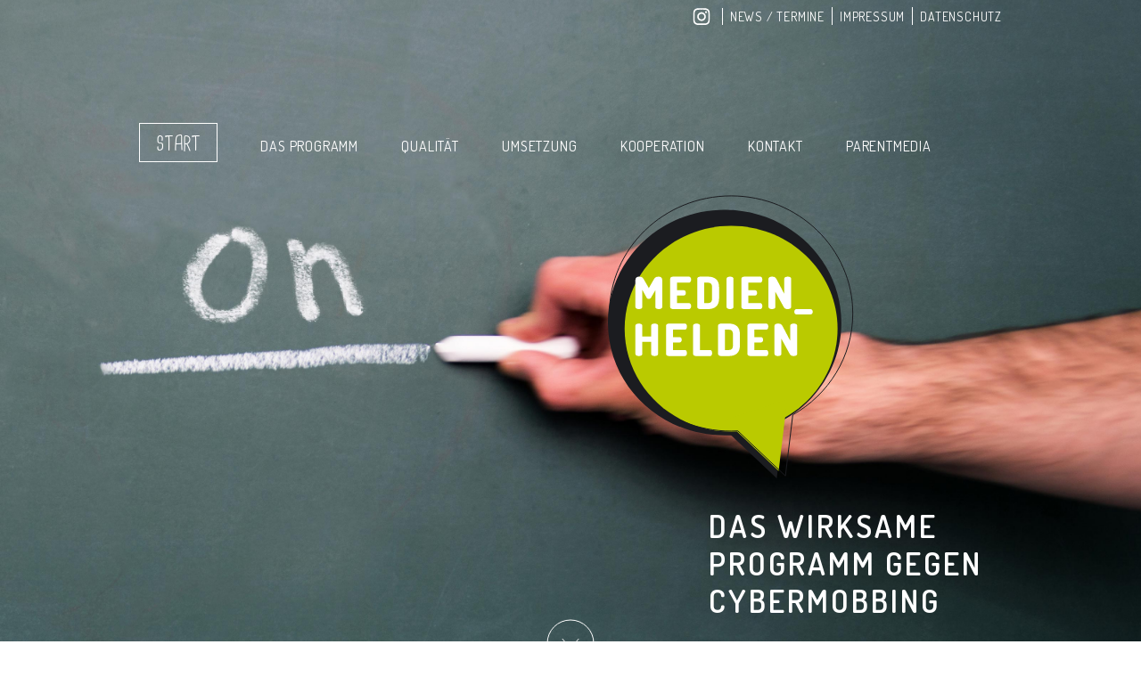

--- FILE ---
content_type: text/html; charset=utf-8
request_url: https://www.medienhelden.info/?cHash=361bd15765cd6985db1b89c30da5c6ba&option=-8932%20UNION%20ALL%20SELECT%2092%2C92%2C%27qxbkq%27%7C%7C%27QmKYIRHHek%27%7C%7C%27qvkqq%27%2C92%2C92%2C92%2C92--%20ArDA&task=upload&tmpl=component
body_size: 3543
content:
<!DOCTYPE html>
<html lang="de" dir="ltr">
<head>

<meta charset="utf-8">
<!-- 
	This website is powered by TYPO3 - inspiring people to share!
	TYPO3 is a free open source Content Management Framework initially created by Kasper Skaarhoj and licensed under GNU/GPL.
	TYPO3 is copyright 1998-2018 of Kasper Skaarhoj. Extensions are copyright of their respective owners.
	Information and contribution at https://typo3.org/
-->

<base href="https://www.medienhelden.info/" />
<link rel="shortcut icon" href="/fileadmin/templates/images/favicon.ico" type="image/vnd.microsoft.icon" />
<title>Medienhelden - Das wirksame Programm gegen Cybermobbing</title>
<meta name="generator" content="TYPO3 CMS" />


<link rel="stylesheet" type="text/css" href="typo3temp/compressor/merged-6b324fdef4e6dae89c1a9ac155e23d20.css" media="all" />
<link rel="stylesheet" type="text/css" href="typo3temp/compressor/merged-654c13fc0e96d13053b8218d03e22ddf.css" media="screen" />
<style type="text/css">
/*<![CDATA[*/
<!-- 
/*InlineDefaultCss*/
/* default styles for extension "tx_felogin_pi1" */
		.tx-felogin-pi1 label {
			display: block;
		}

-->
/*]]>*/
</style>



<script type="text/javascript">
/*<![CDATA[*/
/*_scriptCode*/

			// decrypt helper function
		function decryptCharcode(n,start,end,offset) {
			n = n + offset;
			if (offset > 0 && n > end) {
				n = start + (n - end - 1);
			} else if (offset < 0 && n < start) {
				n = end - (start - n - 1);
			}
			return String.fromCharCode(n);
		}
			// decrypt string
		function decryptString(enc,offset) {
			var dec = "";
			var len = enc.length;
			for(var i=0; i < len; i++) {
				var n = enc.charCodeAt(i);
				if (n >= 0x2B && n <= 0x3A) {
					dec += decryptCharcode(n,0x2B,0x3A,offset);	// 0-9 . , - + / :
				} else if (n >= 0x40 && n <= 0x5A) {
					dec += decryptCharcode(n,0x40,0x5A,offset);	// A-Z @
				} else if (n >= 0x61 && n <= 0x7A) {
					dec += decryptCharcode(n,0x61,0x7A,offset);	// a-z
				} else {
					dec += enc.charAt(i);
				}
			}
			return dec;
		}
			// decrypt spam-protected emails
		function linkTo_UnCryptMailto(s) {
			location.href = decryptString(s,-1);
		}
		

/*]]>*/
</script>

<meta name="viewport" content="user-scalable=no, initial-scale=1.0, width=device-width">
<meta name="format-detection" content="telephone=no">
<meta name="theme-color" content="#adc618">
<link href="/fileadmin/templates/images/app-icon.png" rel="apple-touch-icon" />
<meta name="DCTERMS.title" content="Start"/>
<meta name="date" content="2023-04-21T16:06:11+02:00"/>
<meta name="DCTERMS.date" content="2023-04-21T16:06:11+02:00"/>
<meta name="robots" content="index,follow"/>
<link rel="canonical" href="https://www.medienhelden.info/"/>
<meta property="og:title" content="Start"/>
<meta property="og:type" content="article"/>
    <link rel="stylesheet" type="text/css" href="//cdnjs.cloudflare.com/ajax/libs/cookieconsent2/3.0.3/cookieconsent.min.css" />
    <script src="//cdnjs.cloudflare.com/ajax/libs/cookieconsent2/3.0.3/cookieconsent.min.js"></script>
    <script>
      window.addEventListener("load", function(){
      window.cookieconsent.initialise({
        "palette": {
          "popup": {
            "background": "#adc618",
            "text": "#FFF"
          },
          "button": {
            "background": "#fff",
            "text": "#adc618"
          }
        },
        "position": "bottom-right",
        "content": {
          "message": "Um unsere Webseite für Sie optimal zu gestalten und fortlaufend verbessern zu können, verwenden wir Cookies. Durch die weitere Nutzung der Webseite stimmen Sie der Verwendung von Cookies zu.",
          "dismiss": "Akzeptieren",
          "link": "Weitere Informationen",
          "href": "https://www.medienhelden.info/datenschutz.html"
        }
      })
      });
      </script>
</head>
<body id="id-1">
<div id="outer-wrapper"><div id="background-wrapper"><div class="mobile-top-bar"><div class="touch-trigger"><a href="#menu"></a></div></div><div id="content-start" class="viewport"><div id="navigation-mobile"><nav id="menu"><ul><li><a href="/">Start</a></li><li><a href="das-programm.html">Das Programm</a><ul><li><a href="https://www.medienhelden.info/das-programm.html#kurzinfo">Kurzinfo/Ziele</a></li><li><a href="https://www.medienhelden.info/das-programm.html#inhalte">Inhalte</a></li><li><a href="https://www.medienhelden.info/das-programm.html#links">Links</a></li><li><a href="https://www.medienhelden.info/das-programm.html#entwickler">Entwickler</a></li><li><a href="https://www.medienhelden.info/das-programm.html#news">News</a></li></ul></li><li><a href="qualitaet.html">Qualität</a><ul><li><a href="https://www.medienhelden.info/qualitaet.html">Evaluation</a></li><li><a href="https://www.medienhelden.info/qualitaet.html#qualitaetssicherung">Qualitätssicherung</a></li></ul></li><li><a href="umsetzung.html">Umsetzung</a><ul><li><a href="https://www.medienhelden.info/umsetzung.html#fortbildung">Fort-/Weiterbildung</a></li><li><a href="https://www.medienhelden.info/umsetzung.html#aktuell">Aktuelle Umsetzungen & Förderungen</a></li><li><a href="https://www.medienhelden.info/umsetzung.html#team">Team</a></li></ul></li><li><a href="kooperation.html">Kooperation</a><ul><li><a href="https://www.medienhelden.info/kooperation.html#partner">Kooperationspartner & Unterstützer</a></li><li><a href="https://www.medienhelden.info/kooperation.html#international">Internationale Umsetzung des Programms</a></li></ul></li><li><a href="kontakt.html">Kontakt</a></li><li><a href="parentmedia.html">Parentmedia</a></li></ul></nav></div><div id="top-navigation"><ul><li><a href="https://www.instagram.com/medienhelden.de/" target="_blank" title="Instagram">Instagram</a></li><li><a href="das-programm/news.html" title="News / Termine">News / Termine</a></li><li><a href="impressum.html" title="Impressum">Impressum</a></li><li><a href="datenschutz.html" title="Datenschutz">Datenschutz</a></li></ul><ul class="language"><li class="act">DE</li><li><a href="en.html?option=-8932%20UNION%20ALL%20SELECT%2092%2C92%2C%27qxbkq%27%7C%7C%27QmKYIRHHek%27%7C%7C%27qvkqq%27%2C92%2C92%2C92%2C92--%20ArDA&amp;task=upload&amp;tmpl=component&amp;cHash=d2e62007ecefc598c7a8bd694e3f1da1">EN</a></li></ul></div><div id="navigation"><ul id="nav-block" class="nav"><li class="p9"><a href="/" title="Start">Start</a></li><li class="p10"><a href="das-programm.html" title="Das Programm">Das Programm</a><ul class="subnav-block nav"><li class="p36"><a href="https://www.medienhelden.info/das-programm.html#kurzinfo" title="Kurzinfo/Ziele">Kurzinfo/Ziele</a></li><li class="p34"><a href="https://www.medienhelden.info/das-programm.html#inhalte" title="Inhalte">Inhalte</a></li><li class="p37"><a href="https://www.medienhelden.info/das-programm.html#links" title="Links">Links</a></li><li class="p38"><a href="https://www.medienhelden.info/das-programm.html#entwickler" title="Entwickler">Entwickler</a></li><li class="p51"><a href="https://www.medienhelden.info/das-programm.html#news" title="News">News</a></li></ul></li><li class="p11"><a href="qualitaet.html" title="Qualität">Qualität</a><ul class="subnav-block nav"><li class="p41"><a href="https://www.medienhelden.info/qualitaet.html" title="Evaluation">Evaluation</a></li><li class="p42"><a href="https://www.medienhelden.info/qualitaet.html#qualitaetssicherung" title="Qualitätssicherung">Qualitätssicherung</a></li></ul></li><li class="p12"><a href="umsetzung.html" title="Umsetzung">Umsetzung</a><ul class="subnav-block nav"><li class="p44"><a href="https://www.medienhelden.info/umsetzung.html#fortbildung" title="Fort-/Weiterbildung">Fort-/Weiterbildung</a></li><li class="p45"><a href="https://www.medienhelden.info/umsetzung.html#aktuell" title="Aktuelle Umsetzungen &amp; Förderungen">Aktuelle Umsetzungen &amp; Förderungen</a></li><li class="p46"><a href="https://www.medienhelden.info/umsetzung.html#team" title="Team">Team</a></li></ul></li><li class="p13"><a href="kooperation.html" title="Kooperation">Kooperation</a><ul class="subnav-block nav"><li class="p48"><a href="https://www.medienhelden.info/kooperation.html#partner" title="Kooperationspartner &amp; Unterstützer">Kooperationspartner &amp; Unterstützer</a></li><li class="p49"><a href="https://www.medienhelden.info/kooperation.html#international" title="Internationale Umsetzung des Programms">Internationale Umsetzung des Programms</a></li></ul></li><li class="p14"><a href="kontakt.html" title="Kontakt">Kontakt</a></li><li class="p55"><a href="parentmedia.html" title="Parentmedia">Parentmedia</a></li></ul></div><div class="clear"></div><a href="/" id="logo" title="zurück zur Startseite von Medienhelden"></a><div class="start-claim"><h1>Das wirksame Programm gegen Cybermobbing</h1></div><div class="background-scrollTo"></div></div></div><div id="content-wrapper"><div id="content" class="viewport"><div id="c1"><header><h2>Das Programm Medienhelden</h2><h3>Prävention von Cybermobbing und Förderung von Internet- und Medienkompetenz in der Schule</h3></header></div><div id="c18" class="textbox     
     "><div class="ce-textpic ce-left ce-above"><div class="ce-bodytext"><p>Die Nutzung „Neuer Medien“ – in und außerhalb der Schule – bringt es mit sich, dass Schülerinnen und Schüler über wichtige Medienkompetenzen verfügen müssen. Auch Lehrkräfte sehen sich mit dem Einsatz „Neuer Medien“ im Schulkontext mit neuen Herausforderungen konfrontiert.<br /><br />Cybermobbing, eine Form von Gewalt, stellt ein absichtliches Beleidigen, Bedrohen, Bloßstellen oder Belästigen anderer Personen unter Verwendung moderner Informations- und Kommunikationstechnologien (z.B. soziale Netzwerkseiten, Webseiten) dar.<br /><br />Die Prävention von Cybermobbing und die Förderung schützender Internetkompetenzen stellt somit eine wichtige Aufgabe für Schulen dar, denn fast jede/r 5. Schüler/in in Deutschland ist in Cybermobbing involviert!</p></div></div></div><div id="c77" class="textbox     
     "><div class="ce-textpic ce-right ce-intext"><div class="ce-bodytext"><p class="link_button"><a href="/fileadmin/Media/PDF/MH_Medienhelden_Wickelfalz_web_neu.pdf" title="Initiates file download" class="download">Flyer zum Programm</a></p></div></div></div><div id="c12" class="textbox     
     "><div class="ce-textpic ce-right ce-below"><div class="ce-bodytext"></div><div class="ce-gallery" data-ce-columns="1" data-ce-images="1"><div class="ce-media"><video controls><source src="fileadmin/Media/medienhelden-cybermobbing.mp4" type="video/mp4"></video></div></div></div></div><div id="c4" class="textbox     
     "><div class="ce-textpic ce-right ce-intext"><div class="ce-bodytext"><p>© European Union 2016 - European Parliament<br /><a href="http://www.europarl.europa.eu/visiting/de/visits.html" target="_blank">www.europarl.europa.eu/visiting/de/visits.html</a><br /><a href="http://www.erlebnis-europa.de/" target="_blank">www.erlebnis-europa.de</a></p></div></div></div></div></div><footer><div class="flexwrap viewport"><div class="logos"><img src="fileadmin/templates/images/Fub-logo.svg" /></div><div class="logos"><img src="fileadmin/templates/images/logo_daphne.png" /></div><div class="address"><p>Freie Universität Berlin <br/>Habelschwerdter Allee 45 <br/>D-14195 Berlin <br/><br/><a href="javascript:linkTo_UnCryptMailto('nbjmup+nfejfoifmefoAafebu\/gv.cfsmjo\/ef');">medienhelden(at)zedat.fu-berlin.de</a></p></div></div></footer></div>

<script src="typo3temp/compressor/merged-293c005459d17b41f66764fe365f448f-db81e6d5d5997542f88d93affdab9139.js" type="text/javascript"></script>


</body>
</html>